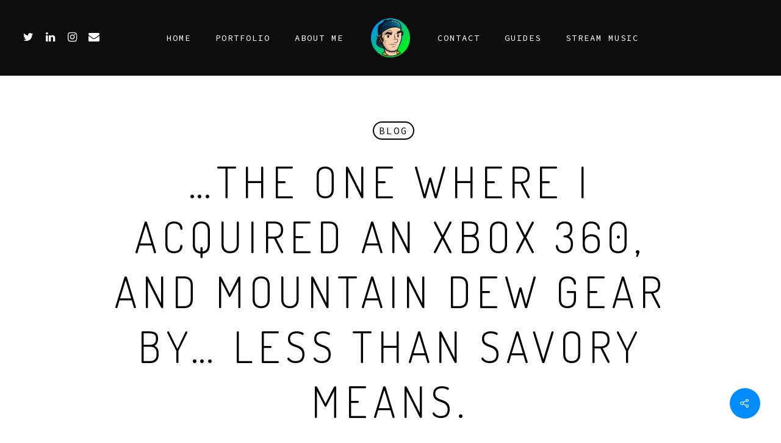

--- FILE ---
content_type: text/html; charset=UTF-8
request_url: https://chrisdarbro.com/xbox360story/
body_size: 79848
content:
<!DOCTYPE html>

<html lang="en-US" class="no-js">
<head>
	
	<meta charset="UTF-8">
	
	<meta name="viewport" content="width=device-width, initial-scale=1, maximum-scale=1, user-scalable=0" /><title>&#8230;the one where I acquired an Xbox 360, and mountain dew gear by&#8230; less than savory means. &#8211; Chris Darbro &#8211; Live Broadcast Consultant</title>
<meta name='robots' content='max-image-preview:large' />
<link rel='dns-prefetch' href='//chrisdarbro.com' />
<link rel='dns-prefetch' href='//fonts.googleapis.com' />
<link rel="alternate" type="application/rss+xml" title="Chris Darbro - Live Broadcast Consultant &raquo; Feed" href="https://chrisdarbro.com/feed/" />
<link rel="alternate" type="application/rss+xml" title="Chris Darbro - Live Broadcast Consultant &raquo; Comments Feed" href="https://chrisdarbro.com/comments/feed/" />
<link rel="alternate" title="oEmbed (JSON)" type="application/json+oembed" href="https://chrisdarbro.com/wp-json/oembed/1.0/embed?url=https%3A%2F%2Fchrisdarbro.com%2Fxbox360story%2F" />
<link rel="alternate" title="oEmbed (XML)" type="text/xml+oembed" href="https://chrisdarbro.com/wp-json/oembed/1.0/embed?url=https%3A%2F%2Fchrisdarbro.com%2Fxbox360story%2F&#038;format=xml" />
		<!-- This site uses the Google Analytics by MonsterInsights plugin v9.11.1 - Using Analytics tracking - https://www.monsterinsights.com/ -->
							<script src="//www.googletagmanager.com/gtag/js?id=G-C0P991W1DM"  data-cfasync="false" data-wpfc-render="false" type="text/javascript" async></script>
			<script data-cfasync="false" data-wpfc-render="false" type="text/javascript">
				var mi_version = '9.11.1';
				var mi_track_user = true;
				var mi_no_track_reason = '';
								var MonsterInsightsDefaultLocations = {"page_location":"https:\/\/chrisdarbro.com\/xbox360story\/"};
								if ( typeof MonsterInsightsPrivacyGuardFilter === 'function' ) {
					var MonsterInsightsLocations = (typeof MonsterInsightsExcludeQuery === 'object') ? MonsterInsightsPrivacyGuardFilter( MonsterInsightsExcludeQuery ) : MonsterInsightsPrivacyGuardFilter( MonsterInsightsDefaultLocations );
				} else {
					var MonsterInsightsLocations = (typeof MonsterInsightsExcludeQuery === 'object') ? MonsterInsightsExcludeQuery : MonsterInsightsDefaultLocations;
				}

								var disableStrs = [
										'ga-disable-G-C0P991W1DM',
									];

				/* Function to detect opted out users */
				function __gtagTrackerIsOptedOut() {
					for (var index = 0; index < disableStrs.length; index++) {
						if (document.cookie.indexOf(disableStrs[index] + '=true') > -1) {
							return true;
						}
					}

					return false;
				}

				/* Disable tracking if the opt-out cookie exists. */
				if (__gtagTrackerIsOptedOut()) {
					for (var index = 0; index < disableStrs.length; index++) {
						window[disableStrs[index]] = true;
					}
				}

				/* Opt-out function */
				function __gtagTrackerOptout() {
					for (var index = 0; index < disableStrs.length; index++) {
						document.cookie = disableStrs[index] + '=true; expires=Thu, 31 Dec 2099 23:59:59 UTC; path=/';
						window[disableStrs[index]] = true;
					}
				}

				if ('undefined' === typeof gaOptout) {
					function gaOptout() {
						__gtagTrackerOptout();
					}
				}
								window.dataLayer = window.dataLayer || [];

				window.MonsterInsightsDualTracker = {
					helpers: {},
					trackers: {},
				};
				if (mi_track_user) {
					function __gtagDataLayer() {
						dataLayer.push(arguments);
					}

					function __gtagTracker(type, name, parameters) {
						if (!parameters) {
							parameters = {};
						}

						if (parameters.send_to) {
							__gtagDataLayer.apply(null, arguments);
							return;
						}

						if (type === 'event') {
														parameters.send_to = monsterinsights_frontend.v4_id;
							var hookName = name;
							if (typeof parameters['event_category'] !== 'undefined') {
								hookName = parameters['event_category'] + ':' + name;
							}

							if (typeof MonsterInsightsDualTracker.trackers[hookName] !== 'undefined') {
								MonsterInsightsDualTracker.trackers[hookName](parameters);
							} else {
								__gtagDataLayer('event', name, parameters);
							}
							
						} else {
							__gtagDataLayer.apply(null, arguments);
						}
					}

					__gtagTracker('js', new Date());
					__gtagTracker('set', {
						'developer_id.dZGIzZG': true,
											});
					if ( MonsterInsightsLocations.page_location ) {
						__gtagTracker('set', MonsterInsightsLocations);
					}
										__gtagTracker('config', 'G-C0P991W1DM', {"forceSSL":"true","link_attribution":"true"} );
										window.gtag = __gtagTracker;										(function () {
						/* https://developers.google.com/analytics/devguides/collection/analyticsjs/ */
						/* ga and __gaTracker compatibility shim. */
						var noopfn = function () {
							return null;
						};
						var newtracker = function () {
							return new Tracker();
						};
						var Tracker = function () {
							return null;
						};
						var p = Tracker.prototype;
						p.get = noopfn;
						p.set = noopfn;
						p.send = function () {
							var args = Array.prototype.slice.call(arguments);
							args.unshift('send');
							__gaTracker.apply(null, args);
						};
						var __gaTracker = function () {
							var len = arguments.length;
							if (len === 0) {
								return;
							}
							var f = arguments[len - 1];
							if (typeof f !== 'object' || f === null || typeof f.hitCallback !== 'function') {
								if ('send' === arguments[0]) {
									var hitConverted, hitObject = false, action;
									if ('event' === arguments[1]) {
										if ('undefined' !== typeof arguments[3]) {
											hitObject = {
												'eventAction': arguments[3],
												'eventCategory': arguments[2],
												'eventLabel': arguments[4],
												'value': arguments[5] ? arguments[5] : 1,
											}
										}
									}
									if ('pageview' === arguments[1]) {
										if ('undefined' !== typeof arguments[2]) {
											hitObject = {
												'eventAction': 'page_view',
												'page_path': arguments[2],
											}
										}
									}
									if (typeof arguments[2] === 'object') {
										hitObject = arguments[2];
									}
									if (typeof arguments[5] === 'object') {
										Object.assign(hitObject, arguments[5]);
									}
									if ('undefined' !== typeof arguments[1].hitType) {
										hitObject = arguments[1];
										if ('pageview' === hitObject.hitType) {
											hitObject.eventAction = 'page_view';
										}
									}
									if (hitObject) {
										action = 'timing' === arguments[1].hitType ? 'timing_complete' : hitObject.eventAction;
										hitConverted = mapArgs(hitObject);
										__gtagTracker('event', action, hitConverted);
									}
								}
								return;
							}

							function mapArgs(args) {
								var arg, hit = {};
								var gaMap = {
									'eventCategory': 'event_category',
									'eventAction': 'event_action',
									'eventLabel': 'event_label',
									'eventValue': 'event_value',
									'nonInteraction': 'non_interaction',
									'timingCategory': 'event_category',
									'timingVar': 'name',
									'timingValue': 'value',
									'timingLabel': 'event_label',
									'page': 'page_path',
									'location': 'page_location',
									'title': 'page_title',
									'referrer' : 'page_referrer',
								};
								for (arg in args) {
																		if (!(!args.hasOwnProperty(arg) || !gaMap.hasOwnProperty(arg))) {
										hit[gaMap[arg]] = args[arg];
									} else {
										hit[arg] = args[arg];
									}
								}
								return hit;
							}

							try {
								f.hitCallback();
							} catch (ex) {
							}
						};
						__gaTracker.create = newtracker;
						__gaTracker.getByName = newtracker;
						__gaTracker.getAll = function () {
							return [];
						};
						__gaTracker.remove = noopfn;
						__gaTracker.loaded = true;
						window['__gaTracker'] = __gaTracker;
					})();
									} else {
										console.log("");
					(function () {
						function __gtagTracker() {
							return null;
						}

						window['__gtagTracker'] = __gtagTracker;
						window['gtag'] = __gtagTracker;
					})();
									}
			</script>
							<!-- / Google Analytics by MonsterInsights -->
		<style id='wp-img-auto-sizes-contain-inline-css' type='text/css'>
img:is([sizes=auto i],[sizes^="auto," i]){contain-intrinsic-size:3000px 1500px}
/*# sourceURL=wp-img-auto-sizes-contain-inline-css */
</style>
<style id='scroll-styler-inline-css' type='text/css'>
::-webkit-scrollbar{width:15px; background-color:#000000;}::-webkit-scrollbar-track{background-color:#000000;}::-webkit-scrollbar-thumb{background-color:rgba(0, 139, 255, 0.9);border-radius:15px; border: rgba(0, 139, 255, 0.9);border:3px solid #000000;}::-webkit-scrollbar-thumb:hover{background-color:rgba(0, 139, 255, 0.9);}::-webkit-scrollbar-thumb:active{background-color:rgba(0, 255, 64, 1);}
/*# sourceURL=scroll-styler-inline-css */
</style>
<style id='wp-emoji-styles-inline-css' type='text/css'>

	img.wp-smiley, img.emoji {
		display: inline !important;
		border: none !important;
		box-shadow: none !important;
		height: 1em !important;
		width: 1em !important;
		margin: 0 0.07em !important;
		vertical-align: -0.1em !important;
		background: none !important;
		padding: 0 !important;
	}
/*# sourceURL=wp-emoji-styles-inline-css */
</style>
<style id='wp-block-library-inline-css' type='text/css'>
:root{--wp-block-synced-color:#7a00df;--wp-block-synced-color--rgb:122,0,223;--wp-bound-block-color:var(--wp-block-synced-color);--wp-editor-canvas-background:#ddd;--wp-admin-theme-color:#007cba;--wp-admin-theme-color--rgb:0,124,186;--wp-admin-theme-color-darker-10:#006ba1;--wp-admin-theme-color-darker-10--rgb:0,107,160.5;--wp-admin-theme-color-darker-20:#005a87;--wp-admin-theme-color-darker-20--rgb:0,90,135;--wp-admin-border-width-focus:2px}@media (min-resolution:192dpi){:root{--wp-admin-border-width-focus:1.5px}}.wp-element-button{cursor:pointer}:root .has-very-light-gray-background-color{background-color:#eee}:root .has-very-dark-gray-background-color{background-color:#313131}:root .has-very-light-gray-color{color:#eee}:root .has-very-dark-gray-color{color:#313131}:root .has-vivid-green-cyan-to-vivid-cyan-blue-gradient-background{background:linear-gradient(135deg,#00d084,#0693e3)}:root .has-purple-crush-gradient-background{background:linear-gradient(135deg,#34e2e4,#4721fb 50%,#ab1dfe)}:root .has-hazy-dawn-gradient-background{background:linear-gradient(135deg,#faaca8,#dad0ec)}:root .has-subdued-olive-gradient-background{background:linear-gradient(135deg,#fafae1,#67a671)}:root .has-atomic-cream-gradient-background{background:linear-gradient(135deg,#fdd79a,#004a59)}:root .has-nightshade-gradient-background{background:linear-gradient(135deg,#330968,#31cdcf)}:root .has-midnight-gradient-background{background:linear-gradient(135deg,#020381,#2874fc)}:root{--wp--preset--font-size--normal:16px;--wp--preset--font-size--huge:42px}.has-regular-font-size{font-size:1em}.has-larger-font-size{font-size:2.625em}.has-normal-font-size{font-size:var(--wp--preset--font-size--normal)}.has-huge-font-size{font-size:var(--wp--preset--font-size--huge)}.has-text-align-center{text-align:center}.has-text-align-left{text-align:left}.has-text-align-right{text-align:right}.has-fit-text{white-space:nowrap!important}#end-resizable-editor-section{display:none}.aligncenter{clear:both}.items-justified-left{justify-content:flex-start}.items-justified-center{justify-content:center}.items-justified-right{justify-content:flex-end}.items-justified-space-between{justify-content:space-between}.screen-reader-text{border:0;clip-path:inset(50%);height:1px;margin:-1px;overflow:hidden;padding:0;position:absolute;width:1px;word-wrap:normal!important}.screen-reader-text:focus{background-color:#ddd;clip-path:none;color:#444;display:block;font-size:1em;height:auto;left:5px;line-height:normal;padding:15px 23px 14px;text-decoration:none;top:5px;width:auto;z-index:100000}html :where(.has-border-color){border-style:solid}html :where([style*=border-top-color]){border-top-style:solid}html :where([style*=border-right-color]){border-right-style:solid}html :where([style*=border-bottom-color]){border-bottom-style:solid}html :where([style*=border-left-color]){border-left-style:solid}html :where([style*=border-width]){border-style:solid}html :where([style*=border-top-width]){border-top-style:solid}html :where([style*=border-right-width]){border-right-style:solid}html :where([style*=border-bottom-width]){border-bottom-style:solid}html :where([style*=border-left-width]){border-left-style:solid}html :where(img[class*=wp-image-]){height:auto;max-width:100%}:where(figure){margin:0 0 1em}html :where(.is-position-sticky){--wp-admin--admin-bar--position-offset:var(--wp-admin--admin-bar--height,0px)}@media screen and (max-width:600px){html :where(.is-position-sticky){--wp-admin--admin-bar--position-offset:0px}}

/*# sourceURL=wp-block-library-inline-css */
</style><style id='wp-block-image-inline-css' type='text/css'>
.wp-block-image>a,.wp-block-image>figure>a{display:inline-block}.wp-block-image img{box-sizing:border-box;height:auto;max-width:100%;vertical-align:bottom}@media not (prefers-reduced-motion){.wp-block-image img.hide{visibility:hidden}.wp-block-image img.show{animation:show-content-image .4s}}.wp-block-image[style*=border-radius] img,.wp-block-image[style*=border-radius]>a{border-radius:inherit}.wp-block-image.has-custom-border img{box-sizing:border-box}.wp-block-image.aligncenter{text-align:center}.wp-block-image.alignfull>a,.wp-block-image.alignwide>a{width:100%}.wp-block-image.alignfull img,.wp-block-image.alignwide img{height:auto;width:100%}.wp-block-image .aligncenter,.wp-block-image .alignleft,.wp-block-image .alignright,.wp-block-image.aligncenter,.wp-block-image.alignleft,.wp-block-image.alignright{display:table}.wp-block-image .aligncenter>figcaption,.wp-block-image .alignleft>figcaption,.wp-block-image .alignright>figcaption,.wp-block-image.aligncenter>figcaption,.wp-block-image.alignleft>figcaption,.wp-block-image.alignright>figcaption{caption-side:bottom;display:table-caption}.wp-block-image .alignleft{float:left;margin:.5em 1em .5em 0}.wp-block-image .alignright{float:right;margin:.5em 0 .5em 1em}.wp-block-image .aligncenter{margin-left:auto;margin-right:auto}.wp-block-image :where(figcaption){margin-bottom:1em;margin-top:.5em}.wp-block-image.is-style-circle-mask img{border-radius:9999px}@supports ((-webkit-mask-image:none) or (mask-image:none)) or (-webkit-mask-image:none){.wp-block-image.is-style-circle-mask img{border-radius:0;-webkit-mask-image:url('data:image/svg+xml;utf8,<svg viewBox="0 0 100 100" xmlns="http://www.w3.org/2000/svg"><circle cx="50" cy="50" r="50"/></svg>');mask-image:url('data:image/svg+xml;utf8,<svg viewBox="0 0 100 100" xmlns="http://www.w3.org/2000/svg"><circle cx="50" cy="50" r="50"/></svg>');mask-mode:alpha;-webkit-mask-position:center;mask-position:center;-webkit-mask-repeat:no-repeat;mask-repeat:no-repeat;-webkit-mask-size:contain;mask-size:contain}}:root :where(.wp-block-image.is-style-rounded img,.wp-block-image .is-style-rounded img){border-radius:9999px}.wp-block-image figure{margin:0}.wp-lightbox-container{display:flex;flex-direction:column;position:relative}.wp-lightbox-container img{cursor:zoom-in}.wp-lightbox-container img:hover+button{opacity:1}.wp-lightbox-container button{align-items:center;backdrop-filter:blur(16px) saturate(180%);background-color:#5a5a5a40;border:none;border-radius:4px;cursor:zoom-in;display:flex;height:20px;justify-content:center;opacity:0;padding:0;position:absolute;right:16px;text-align:center;top:16px;width:20px;z-index:100}@media not (prefers-reduced-motion){.wp-lightbox-container button{transition:opacity .2s ease}}.wp-lightbox-container button:focus-visible{outline:3px auto #5a5a5a40;outline:3px auto -webkit-focus-ring-color;outline-offset:3px}.wp-lightbox-container button:hover{cursor:pointer;opacity:1}.wp-lightbox-container button:focus{opacity:1}.wp-lightbox-container button:focus,.wp-lightbox-container button:hover,.wp-lightbox-container button:not(:hover):not(:active):not(.has-background){background-color:#5a5a5a40;border:none}.wp-lightbox-overlay{box-sizing:border-box;cursor:zoom-out;height:100vh;left:0;overflow:hidden;position:fixed;top:0;visibility:hidden;width:100%;z-index:100000}.wp-lightbox-overlay .close-button{align-items:center;cursor:pointer;display:flex;justify-content:center;min-height:40px;min-width:40px;padding:0;position:absolute;right:calc(env(safe-area-inset-right) + 16px);top:calc(env(safe-area-inset-top) + 16px);z-index:5000000}.wp-lightbox-overlay .close-button:focus,.wp-lightbox-overlay .close-button:hover,.wp-lightbox-overlay .close-button:not(:hover):not(:active):not(.has-background){background:none;border:none}.wp-lightbox-overlay .lightbox-image-container{height:var(--wp--lightbox-container-height);left:50%;overflow:hidden;position:absolute;top:50%;transform:translate(-50%,-50%);transform-origin:top left;width:var(--wp--lightbox-container-width);z-index:9999999999}.wp-lightbox-overlay .wp-block-image{align-items:center;box-sizing:border-box;display:flex;height:100%;justify-content:center;margin:0;position:relative;transform-origin:0 0;width:100%;z-index:3000000}.wp-lightbox-overlay .wp-block-image img{height:var(--wp--lightbox-image-height);min-height:var(--wp--lightbox-image-height);min-width:var(--wp--lightbox-image-width);width:var(--wp--lightbox-image-width)}.wp-lightbox-overlay .wp-block-image figcaption{display:none}.wp-lightbox-overlay button{background:none;border:none}.wp-lightbox-overlay .scrim{background-color:#fff;height:100%;opacity:.9;position:absolute;width:100%;z-index:2000000}.wp-lightbox-overlay.active{visibility:visible}@media not (prefers-reduced-motion){.wp-lightbox-overlay.active{animation:turn-on-visibility .25s both}.wp-lightbox-overlay.active img{animation:turn-on-visibility .35s both}.wp-lightbox-overlay.show-closing-animation:not(.active){animation:turn-off-visibility .35s both}.wp-lightbox-overlay.show-closing-animation:not(.active) img{animation:turn-off-visibility .25s both}.wp-lightbox-overlay.zoom.active{animation:none;opacity:1;visibility:visible}.wp-lightbox-overlay.zoom.active .lightbox-image-container{animation:lightbox-zoom-in .4s}.wp-lightbox-overlay.zoom.active .lightbox-image-container img{animation:none}.wp-lightbox-overlay.zoom.active .scrim{animation:turn-on-visibility .4s forwards}.wp-lightbox-overlay.zoom.show-closing-animation:not(.active){animation:none}.wp-lightbox-overlay.zoom.show-closing-animation:not(.active) .lightbox-image-container{animation:lightbox-zoom-out .4s}.wp-lightbox-overlay.zoom.show-closing-animation:not(.active) .lightbox-image-container img{animation:none}.wp-lightbox-overlay.zoom.show-closing-animation:not(.active) .scrim{animation:turn-off-visibility .4s forwards}}@keyframes show-content-image{0%{visibility:hidden}99%{visibility:hidden}to{visibility:visible}}@keyframes turn-on-visibility{0%{opacity:0}to{opacity:1}}@keyframes turn-off-visibility{0%{opacity:1;visibility:visible}99%{opacity:0;visibility:visible}to{opacity:0;visibility:hidden}}@keyframes lightbox-zoom-in{0%{transform:translate(calc((-100vw + var(--wp--lightbox-scrollbar-width))/2 + var(--wp--lightbox-initial-left-position)),calc(-50vh + var(--wp--lightbox-initial-top-position))) scale(var(--wp--lightbox-scale))}to{transform:translate(-50%,-50%) scale(1)}}@keyframes lightbox-zoom-out{0%{transform:translate(-50%,-50%) scale(1);visibility:visible}99%{visibility:visible}to{transform:translate(calc((-100vw + var(--wp--lightbox-scrollbar-width))/2 + var(--wp--lightbox-initial-left-position)),calc(-50vh + var(--wp--lightbox-initial-top-position))) scale(var(--wp--lightbox-scale));visibility:hidden}}
/*# sourceURL=https://chrisdarbro.com/wp-includes/blocks/image/style.min.css */
</style>
<style id='wp-block-paragraph-inline-css' type='text/css'>
.is-small-text{font-size:.875em}.is-regular-text{font-size:1em}.is-large-text{font-size:2.25em}.is-larger-text{font-size:3em}.has-drop-cap:not(:focus):first-letter{float:left;font-size:8.4em;font-style:normal;font-weight:100;line-height:.68;margin:.05em .1em 0 0;text-transform:uppercase}body.rtl .has-drop-cap:not(:focus):first-letter{float:none;margin-left:.1em}p.has-drop-cap.has-background{overflow:hidden}:root :where(p.has-background){padding:1.25em 2.375em}:where(p.has-text-color:not(.has-link-color)) a{color:inherit}p.has-text-align-left[style*="writing-mode:vertical-lr"],p.has-text-align-right[style*="writing-mode:vertical-rl"]{rotate:180deg}
/*# sourceURL=https://chrisdarbro.com/wp-includes/blocks/paragraph/style.min.css */
</style>
<style id='wp-block-separator-inline-css' type='text/css'>
@charset "UTF-8";.wp-block-separator{border:none;border-top:2px solid}:root :where(.wp-block-separator.is-style-dots){height:auto;line-height:1;text-align:center}:root :where(.wp-block-separator.is-style-dots):before{color:currentColor;content:"···";font-family:serif;font-size:1.5em;letter-spacing:2em;padding-left:2em}.wp-block-separator.is-style-dots{background:none!important;border:none!important}
/*# sourceURL=https://chrisdarbro.com/wp-includes/blocks/separator/style.min.css */
</style>
<style id='global-styles-inline-css' type='text/css'>
:root{--wp--preset--aspect-ratio--square: 1;--wp--preset--aspect-ratio--4-3: 4/3;--wp--preset--aspect-ratio--3-4: 3/4;--wp--preset--aspect-ratio--3-2: 3/2;--wp--preset--aspect-ratio--2-3: 2/3;--wp--preset--aspect-ratio--16-9: 16/9;--wp--preset--aspect-ratio--9-16: 9/16;--wp--preset--color--black: #000000;--wp--preset--color--cyan-bluish-gray: #abb8c3;--wp--preset--color--white: #ffffff;--wp--preset--color--pale-pink: #f78da7;--wp--preset--color--vivid-red: #cf2e2e;--wp--preset--color--luminous-vivid-orange: #ff6900;--wp--preset--color--luminous-vivid-amber: #fcb900;--wp--preset--color--light-green-cyan: #7bdcb5;--wp--preset--color--vivid-green-cyan: #00d084;--wp--preset--color--pale-cyan-blue: #8ed1fc;--wp--preset--color--vivid-cyan-blue: #0693e3;--wp--preset--color--vivid-purple: #9b51e0;--wp--preset--gradient--vivid-cyan-blue-to-vivid-purple: linear-gradient(135deg,rgb(6,147,227) 0%,rgb(155,81,224) 100%);--wp--preset--gradient--light-green-cyan-to-vivid-green-cyan: linear-gradient(135deg,rgb(122,220,180) 0%,rgb(0,208,130) 100%);--wp--preset--gradient--luminous-vivid-amber-to-luminous-vivid-orange: linear-gradient(135deg,rgb(252,185,0) 0%,rgb(255,105,0) 100%);--wp--preset--gradient--luminous-vivid-orange-to-vivid-red: linear-gradient(135deg,rgb(255,105,0) 0%,rgb(207,46,46) 100%);--wp--preset--gradient--very-light-gray-to-cyan-bluish-gray: linear-gradient(135deg,rgb(238,238,238) 0%,rgb(169,184,195) 100%);--wp--preset--gradient--cool-to-warm-spectrum: linear-gradient(135deg,rgb(74,234,220) 0%,rgb(151,120,209) 20%,rgb(207,42,186) 40%,rgb(238,44,130) 60%,rgb(251,105,98) 80%,rgb(254,248,76) 100%);--wp--preset--gradient--blush-light-purple: linear-gradient(135deg,rgb(255,206,236) 0%,rgb(152,150,240) 100%);--wp--preset--gradient--blush-bordeaux: linear-gradient(135deg,rgb(254,205,165) 0%,rgb(254,45,45) 50%,rgb(107,0,62) 100%);--wp--preset--gradient--luminous-dusk: linear-gradient(135deg,rgb(255,203,112) 0%,rgb(199,81,192) 50%,rgb(65,88,208) 100%);--wp--preset--gradient--pale-ocean: linear-gradient(135deg,rgb(255,245,203) 0%,rgb(182,227,212) 50%,rgb(51,167,181) 100%);--wp--preset--gradient--electric-grass: linear-gradient(135deg,rgb(202,248,128) 0%,rgb(113,206,126) 100%);--wp--preset--gradient--midnight: linear-gradient(135deg,rgb(2,3,129) 0%,rgb(40,116,252) 100%);--wp--preset--font-size--small: 13px;--wp--preset--font-size--medium: 20px;--wp--preset--font-size--large: 36px;--wp--preset--font-size--x-large: 42px;--wp--preset--spacing--20: 0.44rem;--wp--preset--spacing--30: 0.67rem;--wp--preset--spacing--40: 1rem;--wp--preset--spacing--50: 1.5rem;--wp--preset--spacing--60: 2.25rem;--wp--preset--spacing--70: 3.38rem;--wp--preset--spacing--80: 5.06rem;--wp--preset--shadow--natural: 6px 6px 9px rgba(0, 0, 0, 0.2);--wp--preset--shadow--deep: 12px 12px 50px rgba(0, 0, 0, 0.4);--wp--preset--shadow--sharp: 6px 6px 0px rgba(0, 0, 0, 0.2);--wp--preset--shadow--outlined: 6px 6px 0px -3px rgb(255, 255, 255), 6px 6px rgb(0, 0, 0);--wp--preset--shadow--crisp: 6px 6px 0px rgb(0, 0, 0);}:where(.is-layout-flex){gap: 0.5em;}:where(.is-layout-grid){gap: 0.5em;}body .is-layout-flex{display: flex;}.is-layout-flex{flex-wrap: wrap;align-items: center;}.is-layout-flex > :is(*, div){margin: 0;}body .is-layout-grid{display: grid;}.is-layout-grid > :is(*, div){margin: 0;}:where(.wp-block-columns.is-layout-flex){gap: 2em;}:where(.wp-block-columns.is-layout-grid){gap: 2em;}:where(.wp-block-post-template.is-layout-flex){gap: 1.25em;}:where(.wp-block-post-template.is-layout-grid){gap: 1.25em;}.has-black-color{color: var(--wp--preset--color--black) !important;}.has-cyan-bluish-gray-color{color: var(--wp--preset--color--cyan-bluish-gray) !important;}.has-white-color{color: var(--wp--preset--color--white) !important;}.has-pale-pink-color{color: var(--wp--preset--color--pale-pink) !important;}.has-vivid-red-color{color: var(--wp--preset--color--vivid-red) !important;}.has-luminous-vivid-orange-color{color: var(--wp--preset--color--luminous-vivid-orange) !important;}.has-luminous-vivid-amber-color{color: var(--wp--preset--color--luminous-vivid-amber) !important;}.has-light-green-cyan-color{color: var(--wp--preset--color--light-green-cyan) !important;}.has-vivid-green-cyan-color{color: var(--wp--preset--color--vivid-green-cyan) !important;}.has-pale-cyan-blue-color{color: var(--wp--preset--color--pale-cyan-blue) !important;}.has-vivid-cyan-blue-color{color: var(--wp--preset--color--vivid-cyan-blue) !important;}.has-vivid-purple-color{color: var(--wp--preset--color--vivid-purple) !important;}.has-black-background-color{background-color: var(--wp--preset--color--black) !important;}.has-cyan-bluish-gray-background-color{background-color: var(--wp--preset--color--cyan-bluish-gray) !important;}.has-white-background-color{background-color: var(--wp--preset--color--white) !important;}.has-pale-pink-background-color{background-color: var(--wp--preset--color--pale-pink) !important;}.has-vivid-red-background-color{background-color: var(--wp--preset--color--vivid-red) !important;}.has-luminous-vivid-orange-background-color{background-color: var(--wp--preset--color--luminous-vivid-orange) !important;}.has-luminous-vivid-amber-background-color{background-color: var(--wp--preset--color--luminous-vivid-amber) !important;}.has-light-green-cyan-background-color{background-color: var(--wp--preset--color--light-green-cyan) !important;}.has-vivid-green-cyan-background-color{background-color: var(--wp--preset--color--vivid-green-cyan) !important;}.has-pale-cyan-blue-background-color{background-color: var(--wp--preset--color--pale-cyan-blue) !important;}.has-vivid-cyan-blue-background-color{background-color: var(--wp--preset--color--vivid-cyan-blue) !important;}.has-vivid-purple-background-color{background-color: var(--wp--preset--color--vivid-purple) !important;}.has-black-border-color{border-color: var(--wp--preset--color--black) !important;}.has-cyan-bluish-gray-border-color{border-color: var(--wp--preset--color--cyan-bluish-gray) !important;}.has-white-border-color{border-color: var(--wp--preset--color--white) !important;}.has-pale-pink-border-color{border-color: var(--wp--preset--color--pale-pink) !important;}.has-vivid-red-border-color{border-color: var(--wp--preset--color--vivid-red) !important;}.has-luminous-vivid-orange-border-color{border-color: var(--wp--preset--color--luminous-vivid-orange) !important;}.has-luminous-vivid-amber-border-color{border-color: var(--wp--preset--color--luminous-vivid-amber) !important;}.has-light-green-cyan-border-color{border-color: var(--wp--preset--color--light-green-cyan) !important;}.has-vivid-green-cyan-border-color{border-color: var(--wp--preset--color--vivid-green-cyan) !important;}.has-pale-cyan-blue-border-color{border-color: var(--wp--preset--color--pale-cyan-blue) !important;}.has-vivid-cyan-blue-border-color{border-color: var(--wp--preset--color--vivid-cyan-blue) !important;}.has-vivid-purple-border-color{border-color: var(--wp--preset--color--vivid-purple) !important;}.has-vivid-cyan-blue-to-vivid-purple-gradient-background{background: var(--wp--preset--gradient--vivid-cyan-blue-to-vivid-purple) !important;}.has-light-green-cyan-to-vivid-green-cyan-gradient-background{background: var(--wp--preset--gradient--light-green-cyan-to-vivid-green-cyan) !important;}.has-luminous-vivid-amber-to-luminous-vivid-orange-gradient-background{background: var(--wp--preset--gradient--luminous-vivid-amber-to-luminous-vivid-orange) !important;}.has-luminous-vivid-orange-to-vivid-red-gradient-background{background: var(--wp--preset--gradient--luminous-vivid-orange-to-vivid-red) !important;}.has-very-light-gray-to-cyan-bluish-gray-gradient-background{background: var(--wp--preset--gradient--very-light-gray-to-cyan-bluish-gray) !important;}.has-cool-to-warm-spectrum-gradient-background{background: var(--wp--preset--gradient--cool-to-warm-spectrum) !important;}.has-blush-light-purple-gradient-background{background: var(--wp--preset--gradient--blush-light-purple) !important;}.has-blush-bordeaux-gradient-background{background: var(--wp--preset--gradient--blush-bordeaux) !important;}.has-luminous-dusk-gradient-background{background: var(--wp--preset--gradient--luminous-dusk) !important;}.has-pale-ocean-gradient-background{background: var(--wp--preset--gradient--pale-ocean) !important;}.has-electric-grass-gradient-background{background: var(--wp--preset--gradient--electric-grass) !important;}.has-midnight-gradient-background{background: var(--wp--preset--gradient--midnight) !important;}.has-small-font-size{font-size: var(--wp--preset--font-size--small) !important;}.has-medium-font-size{font-size: var(--wp--preset--font-size--medium) !important;}.has-large-font-size{font-size: var(--wp--preset--font-size--large) !important;}.has-x-large-font-size{font-size: var(--wp--preset--font-size--x-large) !important;}
/*# sourceURL=global-styles-inline-css */
</style>

<style id='classic-theme-styles-inline-css' type='text/css'>
/*! This file is auto-generated */
.wp-block-button__link{color:#fff;background-color:#32373c;border-radius:9999px;box-shadow:none;text-decoration:none;padding:calc(.667em + 2px) calc(1.333em + 2px);font-size:1.125em}.wp-block-file__button{background:#32373c;color:#fff;text-decoration:none}
/*# sourceURL=/wp-includes/css/classic-themes.min.css */
</style>
<link rel='stylesheet' id='contact-form-7-css' href='https://chrisdarbro.com/wp-content/plugins/contact-form-7/includes/css/styles.css?ver=6.1.4' type='text/css' media='all' />
<link rel='stylesheet' id='salient-social-css' href='https://chrisdarbro.com/wp-content/plugins/salient-social/css/style.css?ver=1.1' type='text/css' media='all' />
<style id='salient-social-inline-css' type='text/css'>

  .sharing-default-minimal .nectar-love.loved,
  body .nectar-social[data-color-override="override"].fixed > a:before, 
  body .nectar-social[data-color-override="override"].fixed .nectar-social-inner a,
  .sharing-default-minimal .nectar-social[data-color-override="override"] .nectar-social-inner a:hover {
    background-color: #008bff;
  }
  .nectar-social.hover .nectar-love.loved,
  .nectar-social.hover > .nectar-love-button a:hover,
  .nectar-social[data-color-override="override"].hover > div a:hover,
  #single-below-header .nectar-social[data-color-override="override"].hover > div a:hover,
  .nectar-social[data-color-override="override"].hover .share-btn:hover,
  .sharing-default-minimal .nectar-social[data-color-override="override"] .nectar-social-inner a {
    border-color: #008bff;
  }
  #single-below-header .nectar-social.hover .nectar-love.loved i,
  #single-below-header .nectar-social.hover[data-color-override="override"] a:hover,
  #single-below-header .nectar-social.hover[data-color-override="override"] a:hover i,
  #single-below-header .nectar-social.hover .nectar-love-button a:hover i,
  .nectar-love:hover i,
  .hover .nectar-love:hover .total_loves,
  .nectar-love.loved i,
  .nectar-social.hover .nectar-love.loved .total_loves,
  .nectar-social.hover .share-btn:hover, 
  .nectar-social[data-color-override="override"].hover .nectar-social-inner a:hover,
  .nectar-social[data-color-override="override"].hover > div:hover span,
  .sharing-default-minimal .nectar-social[data-color-override="override"] .nectar-social-inner a:not(:hover) i,
  .sharing-default-minimal .nectar-social[data-color-override="override"] .nectar-social-inner a:not(:hover) {
    color: #008bff;
  }
/*# sourceURL=salient-social-inline-css */
</style>
<link rel='stylesheet' id='bodhi-svgs-attachment-css' href='https://chrisdarbro.com/wp-content/plugins/svg-support/css/svgs-attachment.css' type='text/css' media='all' />
<link rel='stylesheet' id='font-awesome-css' href='https://chrisdarbro.com/wp-content/themes/salient/css/font-awesome.min.css?ver=4.6.4' type='text/css' media='all' />
<link rel='stylesheet' id='salient-grid-system-css' href='https://chrisdarbro.com/wp-content/themes/salient/css/grid-system.css?ver=12.1.1' type='text/css' media='all' />
<link rel='stylesheet' id='main-styles-css' href='https://chrisdarbro.com/wp-content/themes/salient/css/style.css?ver=12.1.1' type='text/css' media='all' />
<style id='main-styles-inline-css' type='text/css'>
html:not(.page-trans-loaded) { background-color: #ffffff; }
/*# sourceURL=main-styles-inline-css */
</style>
<link rel='stylesheet' id='nectar-single-styles-css' href='https://chrisdarbro.com/wp-content/themes/salient/css/single.css?ver=12.1.1' type='text/css' media='all' />
<link rel='stylesheet' id='magnific-css' href='https://chrisdarbro.com/wp-content/themes/salient/css/plugins/magnific.css?ver=8.6.0' type='text/css' media='all' />
<link rel='stylesheet' id='nectar_default_font_open_sans-css' href='https://fonts.googleapis.com/css?family=Open+Sans%3A300%2C400%2C600%2C700&#038;subset=latin%2Clatin-ext' type='text/css' media='all' />
<link rel='stylesheet' id='responsive-css' href='https://chrisdarbro.com/wp-content/themes/salient/css/responsive.css?ver=12.1.1' type='text/css' media='all' />
<link rel='stylesheet' id='skin-ascend-css' href='https://chrisdarbro.com/wp-content/themes/salient/css/ascend.css?ver=12.1.1' type='text/css' media='all' />
<link rel='stylesheet' id='dynamic-css-css' href='https://chrisdarbro.com/wp-content/themes/salient/css/salient-dynamic-styles.css?ver=9713' type='text/css' media='all' />
<style id='dynamic-css-inline-css' type='text/css'>
#page-header-bg h1,#page-header-bg .subheader,.nectar-box-roll .overlaid-content h1,.nectar-box-roll .overlaid-content .subheader,#page-header-bg #portfolio-nav a i,body .section-title #portfolio-nav a:hover i,.page-header-no-bg h1,.page-header-no-bg span,#page-header-bg #portfolio-nav a i,#page-header-bg span,#page-header-bg #single-below-header a:hover,#page-header-bg #single-below-header a:focus,#page-header-bg.fullscreen-header .author-section a{color:#ffffff!important;}body #page-header-bg .pinterest-share i,body #page-header-bg .facebook-share i,body #page-header-bg .linkedin-share i,body #page-header-bg .twitter-share i,body #page-header-bg .google-plus-share i,body #page-header-bg .icon-salient-heart,body #page-header-bg .icon-salient-heart-2{color:#ffffff;}#page-header-bg[data-post-hs="default_minimal"] .inner-wrap > a:not(:hover){color:#ffffff;border-color:rgba(255,255,255,0.4);}.single #page-header-bg #single-below-header > span{border-color:rgba(255,255,255,0.4);}body .section-title #portfolio-nav a:hover i{opacity:0.75;}.single #page-header-bg .blog-title #single-meta .nectar-social.hover > div a,.single #page-header-bg .blog-title #single-meta > div a,.single #page-header-bg .blog-title #single-meta ul .n-shortcode a,#page-header-bg .blog-title #single-meta .nectar-social.hover .share-btn{border-color:rgba(255,255,255,0.4);}.single #page-header-bg .blog-title #single-meta .nectar-social.hover > div a:hover,#page-header-bg .blog-title #single-meta .nectar-social.hover .share-btn:hover,.single #page-header-bg .blog-title #single-meta div > a:hover,.single #page-header-bg .blog-title #single-meta ul .n-shortcode a:hover,.single #page-header-bg .blog-title #single-meta ul li:not(.meta-share-count):hover > a{border-color:rgba(255,255,255,1);}.single #page-header-bg #single-meta div span,.single #page-header-bg #single-meta > div a,.single #page-header-bg #single-meta > div i{color:#ffffff!important;}.single #page-header-bg #single-meta ul .meta-share-count .nectar-social a i{color:rgba(255,255,255,0.7)!important;}.single #page-header-bg #single-meta ul .meta-share-count .nectar-social a:hover i{color:rgba(255,255,255,1)!important;}#header-space{background-color:#ffffff}@media only screen and (min-width:1000px){body #ajax-content-wrap.no-scroll{min-height:calc(100vh - 124px);height:calc(100vh - 124px)!important;}}@media only screen and (min-width:1000px){#page-header-wrap.fullscreen-header,#page-header-wrap.fullscreen-header #page-header-bg,html:not(.nectar-box-roll-loaded) .nectar-box-roll > #page-header-bg.fullscreen-header,.nectar_fullscreen_zoom_recent_projects,#nectar_fullscreen_rows:not(.afterLoaded) > div{height:calc(100vh - 123px);}.wpb_row.vc_row-o-full-height.top-level,.wpb_row.vc_row-o-full-height.top-level > .col.span_12{min-height:calc(100vh - 123px);}html:not(.nectar-box-roll-loaded) .nectar-box-roll > #page-header-bg.fullscreen-header{top:124px;}.nectar-slider-wrap[data-fullscreen="true"]:not(.loaded),.nectar-slider-wrap[data-fullscreen="true"]:not(.loaded) .swiper-container{height:calc(100vh - 122px)!important;}.admin-bar .nectar-slider-wrap[data-fullscreen="true"]:not(.loaded),.admin-bar .nectar-slider-wrap[data-fullscreen="true"]:not(.loaded) .swiper-container{height:calc(100vh - 122px - 32px)!important;}}#nectar_fullscreen_rows{background-color:;}
/*# sourceURL=dynamic-css-inline-css */
</style>
<link rel='stylesheet' id='redux-google-fonts-salient_redux-css' href='https://fonts.googleapis.com/css?family=Source+Code+Pro%3A400%7CRoboto%3A500%2C400%2C700%7CDosis%3A300%2C700&#038;subset=latin&#038;ver=1735875150' type='text/css' media='all' />
<script type="text/javascript" src="https://chrisdarbro.com/wp-content/plugins/svg-support/vendor/DOMPurify/DOMPurify.min.js?ver=2.5.8" id="bodhi-dompurify-library-js"></script>
<script type="text/javascript" src="https://chrisdarbro.com/wp-content/plugins/google-analytics-for-wordpress/assets/js/frontend-gtag.min.js?ver=9.11.1" id="monsterinsights-frontend-script-js" async="async" data-wp-strategy="async"></script>
<script data-cfasync="false" data-wpfc-render="false" type="text/javascript" id='monsterinsights-frontend-script-js-extra'>/* <![CDATA[ */
var monsterinsights_frontend = {"js_events_tracking":"true","download_extensions":"doc,pdf,ppt,zip,xls,docx,pptx,xlsx","inbound_paths":"[{\"path\":\"\\\/go\\\/\",\"label\":\"affiliate\"},{\"path\":\"\\\/recommend\\\/\",\"label\":\"affiliate\"}]","home_url":"https:\/\/chrisdarbro.com","hash_tracking":"false","v4_id":"G-C0P991W1DM"};/* ]]> */
</script>
<script type="text/javascript" src="https://chrisdarbro.com/wp-includes/js/jquery/jquery.min.js?ver=3.7.1" id="jquery-core-js"></script>
<script type="text/javascript" src="https://chrisdarbro.com/wp-includes/js/jquery/jquery-migrate.min.js?ver=3.4.1" id="jquery-migrate-js"></script>
<script type="text/javascript" id="bodhi_svg_inline-js-extra">
/* <![CDATA[ */
var svgSettings = {"skipNested":""};
//# sourceURL=bodhi_svg_inline-js-extra
/* ]]> */
</script>
<script type="text/javascript" src="https://chrisdarbro.com/wp-content/plugins/svg-support/js/min/svgs-inline-min.js" id="bodhi_svg_inline-js"></script>
<script type="text/javascript" id="bodhi_svg_inline-js-after">
/* <![CDATA[ */
cssTarget={"Bodhi":"img.style-svg","ForceInlineSVG":"style-svg"};ForceInlineSVGActive="false";frontSanitizationEnabled="on";
//# sourceURL=bodhi_svg_inline-js-after
/* ]]> */
</script>
<link rel="https://api.w.org/" href="https://chrisdarbro.com/wp-json/" /><link rel="alternate" title="JSON" type="application/json" href="https://chrisdarbro.com/wp-json/wp/v2/posts/1046" /><link rel="EditURI" type="application/rsd+xml" title="RSD" href="https://chrisdarbro.com/xmlrpc.php?rsd" />
<meta name="generator" content="WordPress 6.9" />
<link rel="canonical" href="https://chrisdarbro.com/xbox360story/" />
<link rel='shortlink' href='https://chrisdarbro.com/?p=1046' />
		<script type="text/javascript">
            var _tmip=_tmip || [];
            _tmip.push({"tags": {"author": "Chris / RockNRollGeek"}});
        </script>
	   <script type="text/javascript"> var root = document.getElementsByTagName( "html" )[0]; root.setAttribute( "class", "js" ); </script><meta name="generator" content="Powered by WPBakery Page Builder - drag and drop page builder for WordPress."/>
<link rel="icon" href="https://chrisdarbro.com/wp-content/uploads/2021/01/cropped-site-icon-32x32.png" sizes="32x32" />
<link rel="icon" href="https://chrisdarbro.com/wp-content/uploads/2021/01/cropped-site-icon-192x192.png" sizes="192x192" />
<link rel="apple-touch-icon" href="https://chrisdarbro.com/wp-content/uploads/2021/01/cropped-site-icon-180x180.png" />
<meta name="msapplication-TileImage" content="https://chrisdarbro.com/wp-content/uploads/2021/01/cropped-site-icon-270x270.png" />
		<style type="text/css" id="wp-custom-css">
			.author-section .meta-date i {
    display: none !important;
}		</style>
		<noscript><style> .wpb_animate_when_almost_visible { opacity: 1; }</style></noscript>	
</head>


<body class="wp-singular post-template-default single single-post postid-1046 single-format-standard wp-theme-salient ascend wpb-js-composer js-comp-ver-6.2.0 vc_responsive" data-footer-reveal="1" data-footer-reveal-shadow="none" data-header-format="centered-logo-between-menu" data-body-border="off" data-boxed-style="" data-header-breakpoint="1000" data-dropdown-style="minimal" data-cae="easeOutQuart" data-cad="700" data-megamenu-width="full-width" data-aie="zoom-out" data-ls="magnific" data-apte="horizontal_swipe" data-hhun="0" data-fancy-form-rcs="default" data-form-style="minimal" data-form-submit="regular" data-is="minimal" data-button-style="rounded_shadow" data-user-account-button="false" data-flex-cols="true" data-col-gap="default" data-header-inherit-rc="false" data-header-search="false" data-animated-anchors="true" data-ajax-transitions="true" data-full-width-header="true" data-slide-out-widget-area="true" data-slide-out-widget-area-style="slide-out-from-right" data-user-set-ocm="off" data-loading-animation="none" data-bg-header="false" data-responsive="1" data-ext-responsive="true" data-header-resize="1" data-header-color="custom" data-cart="false" data-remove-m-parallax="" data-remove-m-video-bgs="" data-m-animate="0" data-force-header-trans-color="light" data-smooth-scrolling="0" data-permanent-transparent="false" >
	
	<script type="text/javascript"> if(navigator.userAgent.match(/(Android|iPod|iPhone|iPad|BlackBerry|IEMobile|Opera Mini)/)) { document.body.className += " using-mobile-browser "; } </script><div id="ajax-loading-screen" data-disable-mobile="1" data-disable-fade-on-click="0" data-effect="horizontal_swipe" data-method="standard"><div class="reveal-1"></div><div class="reveal-2"></div></div>	
	<div id="header-space"  data-header-mobile-fixed='1'></div> 
	
		
	<div id="header-outer" data-has-menu="true" data-has-buttons="no" data-header-button_style="default" data-using-pr-menu="false" data-mobile-fixed="1" data-ptnm="false" data-lhe="animated_underline" data-user-set-bg="#000000" data-format="centered-logo-between-menu" data-permanent-transparent="false" data-megamenu-rt="1" data-remove-fixed="0" data-header-resize="1" data-cart="false" data-transparency-option="" data-box-shadow="none" data-shrink-num="6" data-using-secondary="0" data-using-logo="1" data-logo-height="64" data-m-logo-height="24" data-padding="30" data-full-width="true" data-condense="false" >
		
		
<header id="top">
	<div class="container">
		<div class="row">
			<div class="col span_3">
				<a id="logo" href="https://chrisdarbro.com" data-supplied-ml-starting-dark="false" data-supplied-ml-starting="false" data-supplied-ml="false" >
					<img class="stnd default-logo" alt="Chris Darbro - Live Broadcast Consultant" src="https://chrisdarbro.com/wp-content/uploads/2021/01/Color_Round_Avatar-256px.png" srcset="https://chrisdarbro.com/wp-content/uploads/2021/01/Color_Round_Avatar-256px.png 1x, https://chrisdarbro.com/wp-content/uploads/2021/01/Color_Round_Avatar-512px.png 2x" /> 
				</a>
				
							</div><!--/span_3-->
			
			<div class="col span_9 col_last">
									<div class="slide-out-widget-area-toggle mobile-icon slide-out-from-right" data-custom-color="false" data-icon-animation="simple-transform">
						<div> <a href="#sidewidgetarea" aria-label="Navigation Menu" aria-expanded="false" class="closed">
							<span aria-hidden="true"> <i class="lines-button x2"> <i class="lines"></i> </i> </span>
						</a></div> 
					</div>
								
									
					<nav>
						
						<ul class="sf-menu">	
							<li id="menu-item-1085" class="menu-item menu-item-type-post_type menu-item-object-page menu-item-home menu-item-1085"><a href="https://chrisdarbro.com/">Home</a></li>
<li id="menu-item-509" class="menu-item menu-item-type-custom menu-item-object-custom menu-item-home menu-item-509"><a href="https://chrisdarbro.com/#work">Portfolio</a></li>
<li id="menu-item-510" class="menu-item menu-item-type-custom menu-item-object-custom menu-item-home menu-item-510"><a href="https://chrisdarbro.com/#about">About Me</a></li>
<li id="menu-item-508" class="menu-item menu-item-type-custom menu-item-object-custom menu-item-home menu-item-508"><a href="https://chrisdarbro.com/#contact">Contact</a></li>
<li id="menu-item-964" class="menu-item menu-item-type-post_type menu-item-object-page menu-item-964"><a href="https://chrisdarbro.com/stream-guides/">Guides</a></li>
<li id="menu-item-1037" class="menu-item menu-item-type-post_type menu-item-object-page menu-item-1037"><a href="https://chrisdarbro.com/streamtunes/">Stream Music</a></li>
<li id="social-in-menu" class="button_social_group"><a target="_blank" href="http://bit.ly/RNRGTwitter"><i class="fa fa-twitter"></i> </a><a target="_blank" href="https://bit.ly/rocknroll-cv"><i class="fa fa-linkedin"></i> </a><a target="_blank" href="http://bit.ly/RNRGInstagram"><i class="fa fa-instagram"></i> </a><a  href="mailto:chris@hawthornstudios.com"><i class="fa fa-envelope"></i> </a></li>						</ul>
						

													<ul class="buttons sf-menu" data-user-set-ocm="off">
								
																
							</ul>
												
					</nav>
					
					<div class="logo-spacing" data-using-image="true"><img class="hidden-logo" alt="Chris Darbro - Live Broadcast Consultant" src="https://chrisdarbro.com/wp-content/uploads/2021/01/Color_Round_Avatar-256px.png" /></div>					
				</div><!--/span_9-->
				
								
			</div><!--/row-->
					</div><!--/container-->
	</header>
		
	</div>
	
	
<div id="search-outer" class="nectar">
	<div id="search">
		<div class="container">
			 <div id="search-box">
				 <div class="inner-wrap">
					 <div class="col span_12">
						  <form role="search" action="https://chrisdarbro.com/" method="GET">
															<input type="text" name="s"  value="Start Typing..." data-placeholder="Start Typing..." />
															
						<span><i>Press enter to begin your search</i></span>						</form>
					</div><!--/span_12-->
				</div><!--/inner-wrap-->
			 </div><!--/search-box-->
			 <div id="close"><a href="#">
				<span class="icon-salient-x" aria-hidden="true"></span>				 </a></div>
		 </div><!--/container-->
	</div><!--/search-->
</div><!--/search-outer-->
	
	<div id="ajax-content-wrap">
		
		

<div class="container-wrap no-sidebar" data-midnight="dark" data-remove-post-date="1" data-remove-post-author="1" data-remove-post-comment-number="1">
	<div class="container main-content">
		
		
	  <div class="row heading-title hentry" data-header-style="default_minimal">
		<div class="col span_12 section-title blog-title">
				 
		  <span class="meta-category">

					<a class="blog" href="https://chrisdarbro.com/category/blog/" alt="View all posts in Blog">Blog</a>			  </span> 

		  		  <h1 class="entry-title">&#8230;the one where I acquired an Xbox 360, and mountain dew gear by&#8230; less than savory means.</h1>
		   
						<div id="single-below-header" data-hide-on-mobile="false">
				<span class="meta-author vcard author"><span class="fn">By <a href="https://chrisdarbro.com/author/cdarbro/" title="Posts by Chris / RockNRollGeek" rel="author">Chris / RockNRollGeek</a></span></span><span class="meta-date date published">June 24, 2021</span><span class="meta-date date updated rich-snippet-hidden">July 1st, 2021</span><span class="meta-comment-count"><a href="https://chrisdarbro.com/xbox360story/#respond">No Comments</a></span>			</div><!--/single-below-header-->
				</div><!--/section-title-->
	  </div><!--/row-->
	
				
		<div class="row">
			
						
			<div class="post-area col standard-minimal span_12 col_last">
			
			
<article id="post-1046" class="post-1046 post type-post status-publish format-standard category-blog">
  
  <div class="inner-wrap">

		<div class="post-content" data-hide-featured-media="1">
      
        <div class="content-inner">
<p>Originally shared this on twitter and it got jumbled out of order, so posting here which is **maybe** easier to read than a series of tweets.<br></p>



<hr class="wp-block-separator"/>



<p></p>



<p></p>



<p></p>



<p><br><br>Alright, Story Time.</p>



<p>The year was 2005. I was a kid who loved video games, mountain dew, and talking to girls on aim/msn I met via myspace, hotornot, &amp; okcupid. 😂  It was just days before e3, and Microsoft had just announced the xbox 360, with ‘more details to come at e3’… </p>



<p>I was kinda ‘meh’ at the time because my focus was still mostly on my PS2, the one I refer to as the infamous ‘$7 PS2’ that I got a month or 2 after it launched. (Which is a whole other story.) Days later though I was glued to my TV watching G4’s E3 coverage of all the new games and systems while simultaneously refreshing yahoo news, IGN, and others for any other gaming news I could find out of E3.</p>



<p>It was during this that press releases started going out from Microsoft, Mountain Dew, &amp; Yahoo about a new contest coming up:<br><br><br></p>



<div class="wp-block-image"><figure class="aligncenter size-large is-resized"><img fetchpriority="high" decoding="async" src="https://45.76.68.205/wp-content/uploads/2021/06/IMG_2197-777x1024.jpg" alt="" class="wp-image-1047" width="759" height="1000" srcset="https://chrisdarbro.com/wp-content/uploads/2021/06/IMG_2197-777x1024.jpg 777w, https://chrisdarbro.com/wp-content/uploads/2021/06/IMG_2197-228x300.jpg 228w, https://chrisdarbro.com/wp-content/uploads/2021/06/IMG_2197-768x1012.jpg 768w, https://chrisdarbro.com/wp-content/uploads/2021/06/IMG_2197-1166x1536.jpg 1166w, https://chrisdarbro.com/wp-content/uploads/2021/06/IMG_2197.jpg 1209w" sizes="(max-width: 759px) 100vw, 759px" /></figure></div>



<p><br><br><br><br></p>



<p>they were gonna have a promo where they gave away a 360, every ten minutes, over a series of weeks. This was some of the best marketing anyone had ever seen for a console at the time, if not *the* best.</p>



<p>Upon going to the website, there was a form, where they wanted you to throw in your email address, and they’d contact you to remind you when the contest was coming up/getting closer in a few months. I dropped my email in the form, hit submit, and&#8230;forgot all about it&#8230; &#8230;until a few months later, that is. I randomly received an email letting me know the contest was coming up, how I could enter the giveaways by entering codes from mountain dew caps, etc. The email also had something extra: a code for a bonus entry, for getting on their email list.</p>



<p>&#8230;this was when the idea popped into my head. I cleared my cache/cookies, went back to the form, put in an alt email, hit submit, and waited. </p>



<p>30 seconds later another info email about the contest, with a bonus entry code.</p>



<p>The lightbulbs in my head were lighting up like the Rockefeller center christmas tree lighting. I ran some experiments with other test email addresses&#8230; success. success. success. It was almost too perfect.</p>



<p>So, I lock myself in my room like a mad scientist and start tweaking my process for obtaining these extra codes. I got it to where my system was watching the emails coming in, and automagically parsing just the codes out, and popping them into a csv I could open in excel. The system automation was doing all the work for me at this point. </p>



<p>“you must have had like 50-60 free entries!” <br>nah. <br>“hundreds?” <br>nah. <br>“thousands?!?” <br>yee-up. Literally thousands of entries, without ever cracking open a bottle, a week before the contest/site even opened.</p>



<p>Opening day came, and the site basically worked like this: you’d enter your code, it’d add the entry credit to your account, and you could choose which 10 minute time slot over the next few weeks you wanted to enter. Put em all in one, spread em across multiple time slots, however you wanted to use your entries, the world was your oyster. Early on, prime time slots would start to have a lot of entries, (yeah, they even showed you how many entries you were against in your slot), and people would of course think “oh, i’ll put my entry in the 2:20am slot on thursday that only has 107 entries to better my odds” (which is what everyone would think, so the low entry slots would fill just the same).<br><br>That’s when it hit me: “why don’t I find the lowest entry slot right now, and dump these 4000+ free entries into it, so people will see this slot is overloaded with entries and not enter any further?” and of course, that’s exactly what I did. I dont recall the exact numbers, but I knew that when that slot was finally drawn, I was holding roughly 98% of the entries or something. So a win wasnt a 100% lock, but the odds were certainly in my favor.</p>



<p>The draw time came and went. </p>



<p>Silence. </p>



<p>Hours went by. No email or notification of any sort. Hours turned into days. Did someone else get picked? Maybe they caught on to what I did and Disqualified me? I was half nervous, half assuming it was over, no win.</p>



<p>2 or 3 days later I crawled out of bed, checked my account on the site again, and was greeted with this: (btw, upon revisiting this screenshot years later, props to me for having adblock installed in 2005, haha)</p>



<div class="wp-block-image"><figure class="aligncenter size-large"><img decoding="async" width="1024" height="768" src="https://45.76.68.205/wp-content/uploads/2021/06/dew360.jpg" alt="" class="wp-image-1048" srcset="https://chrisdarbro.com/wp-content/uploads/2021/06/dew360.jpg 1024w, https://chrisdarbro.com/wp-content/uploads/2021/06/dew360-300x225.jpg 300w, https://chrisdarbro.com/wp-content/uploads/2021/06/dew360-768x576.jpg 768w" sizes="(max-width: 1024px) 100vw, 1024px" /></figure></div>



<div class="wp-block-image"><figure class="aligncenter size-large is-resized"><img decoding="async" src="https://45.76.68.205/wp-content/uploads/2021/06/dew360-1.jpg" alt="" class="wp-image-1049" width="835" height="627" srcset="https://chrisdarbro.com/wp-content/uploads/2021/06/dew360-1.jpg 413w, https://chrisdarbro.com/wp-content/uploads/2021/06/dew360-1-300x225.jpg 300w" sizes="(max-width: 835px) 100vw, 835px" /></figure></div>



<p>ID DONE IT. THE WINNER WAS ME. I logged out. Logged back in. The message was still there. This was real. Being a kid who was broke af, this was huge. I wasn’t gonna be able to afford that console. I probably would’ve still been playing that $7 ps2 for another 2 years.</p>



<p>The excitement held me for a good few days. It was all I could think about. </p>



<p>That is, until I opened yahoo news 3 days later, and saw a headline among the lines of: <br><br>“HACKER STEALS ENTRIES IN XBOX CONTEST, GETS CAUGHT”</p>



<p>&#8230;my heart nearly lept out of my throat.<br><br>I took a deep breath, and hesitantly clicked the news link. <br><br>Turns out, some other kid had figured out what I also had. The article wasn’t about me. </p>



<p>Or was it? I quickly checked my account. Winner message was still there&#8230;.</p>



<p>I read on further. If I recall correctly, this kid had figured out he could delete his account after getting the freebie code, and re-signup with the same email. They caught the bulk emails to same account all requested from the same IP address.</p>



<p>*I* on the other hand, was only marginally more smarter about it. The script i’d put together basically worked like this: It’d load the page, insert a ‘random string of characters @ domain-I-owned’ email address, submit it, switch to another proxy server, and go again.</p>



<p>I had a catch-all email address turned on for that domain. So if an email came in for an address that didnt exist (ie: dgjegfhdh @ domain dot com) it’d dump it into the catchall bucket. So all my entries of the form were spread across multiple ip’s / emails. (Because of everyone having gmail, yahoo mail, etc, the system didnt care that all the emails were from the same domain, there wasn&#8217;t anything unusual about that part of it.)<br><br>&#8230;.I still wasn’t 100% convinced I hadn’t been caught though.<br><br>Until sometime in October I think it was, when a package from mountain dew arrived. It contained this mountain dew t shirt, this hat, and this hoodie that I showed earlier, along with a notice my xbox was on the way, and some cheaply printed ‘invites’ to my xbox party &amp; coupons for dew:<br></p>



<div class="wp-block-image"><figure class="aligncenter size-large"><img loading="lazy" decoding="async" width="640" height="480" src="https://45.76.68.205/wp-content/uploads/2021/06/xbox2-1.jpg" alt="" class="wp-image-1052" srcset="https://chrisdarbro.com/wp-content/uploads/2021/06/xbox2-1.jpg 640w, https://chrisdarbro.com/wp-content/uploads/2021/06/xbox2-1-300x225.jpg 300w" sizes="auto, (max-width: 640px) 100vw, 640px" /></figure></div>



<div class="wp-block-image"><figure class="aligncenter size-large"><img loading="lazy" decoding="async" width="640" height="480" src="https://45.76.68.205/wp-content/uploads/2021/06/xbox3-1.jpg" alt="" class="wp-image-1053" srcset="https://chrisdarbro.com/wp-content/uploads/2021/06/xbox3-1.jpg 640w, https://chrisdarbro.com/wp-content/uploads/2021/06/xbox3-1-300x225.jpg 300w" sizes="auto, (max-width: 640px) 100vw, 640px" /></figure></div>



<div class="wp-block-image"><figure class="aligncenter size-large"><img loading="lazy" decoding="async" width="750" height="1000" src="https://45.76.68.205/wp-content/uploads/2021/06/IMG_2194-5.jpg" alt="" class="wp-image-1061" srcset="https://chrisdarbro.com/wp-content/uploads/2021/06/IMG_2194-5.jpg 750w, https://chrisdarbro.com/wp-content/uploads/2021/06/IMG_2194-5-225x300.jpg 225w, https://chrisdarbro.com/wp-content/uploads/2021/06/IMG_2194-5-450x600.jpg 450w, https://chrisdarbro.com/wp-content/uploads/2021/06/IMG_2194-5-350x467.jpg 350w" sizes="auto, (max-width: 750px) 100vw, 750px" /></figure></div>



<p></p>



<p>I think the shirt and hat are long gone at this point, but I always made sure to keep the hoodie as a trophy/memento. Next up&#8230; was the xbox 360.</p>



<p>Sure enough, at around 4 in the afternoon on a Friday, the week before the console launched, this appeared at my door:</p>



<p></p>



<div class="wp-block-image"><figure class="aligncenter size-large is-resized"><img loading="lazy" decoding="async" src="https://45.76.68.205/wp-content/uploads/2021/06/2081d609d31a974b84e71c0fbc821ec5.jpg" alt="" class="wp-image-1062" width="881" height="661" srcset="https://chrisdarbro.com/wp-content/uploads/2021/06/2081d609d31a974b84e71c0fbc821ec5.jpg 640w, https://chrisdarbro.com/wp-content/uploads/2021/06/2081d609d31a974b84e71c0fbc821ec5-300x225.jpg 300w" sizes="auto, (max-width: 881px) 100vw, 881px" /></figure></div>



<p>UPS clearly didn’t care about the embargo date, lol. Also love that they stated ‘2005’. You know in case of 2004/2006 delivery 😂</p>



<p>It was real. It was in my hands. I could play it the week before launch, I was one of a (relatively) small batch of people in the world who owned one. It felt&#8230;. goooooood. haha</p>



<div class="wp-block-image"><figure class="aligncenter size-large"><img loading="lazy" decoding="async" width="640" height="480" src="https://45.76.68.205/wp-content/uploads/2021/06/ea8ecdb5a008a1897a307a9e60ea2a03.jpg" alt="" class="wp-image-1063" srcset="https://chrisdarbro.com/wp-content/uploads/2021/06/ea8ecdb5a008a1897a307a9e60ea2a03.jpg 640w, https://chrisdarbro.com/wp-content/uploads/2021/06/ea8ecdb5a008a1897a307a9e60ea2a03-300x225.jpg 300w" sizes="auto, (max-width: 640px) 100vw, 640px" /></figure></div>



<div class="wp-block-image"><figure class="aligncenter size-large"><img loading="lazy" decoding="async" width="640" height="480" src="https://45.76.68.205/wp-content/uploads/2021/06/e270587027719a340ecc2f5b29f2f4f7.jpg" alt="" class="wp-image-1064" srcset="https://chrisdarbro.com/wp-content/uploads/2021/06/e270587027719a340ecc2f5b29f2f4f7.jpg 640w, https://chrisdarbro.com/wp-content/uploads/2021/06/e270587027719a340ecc2f5b29f2f4f7-300x225.jpg 300w" sizes="auto, (max-width: 640px) 100vw, 640px" /></figure></div>



<div class="wp-block-image"><figure class="aligncenter size-large"><img loading="lazy" decoding="async" width="640" height="480" src="https://45.76.68.205/wp-content/uploads/2021/06/84368942f968dabf4448b897e65efc28.jpg" alt="" class="wp-image-1065" srcset="https://chrisdarbro.com/wp-content/uploads/2021/06/84368942f968dabf4448b897e65efc28.jpg 640w, https://chrisdarbro.com/wp-content/uploads/2021/06/84368942f968dabf4448b897e65efc28-300x225.jpg 300w" sizes="auto, (max-width: 640px) 100vw, 640px" /></figure></div>



<div class="wp-block-image"><figure class="aligncenter size-large"><img loading="lazy" decoding="async" width="640" height="480" src="https://45.76.68.205/wp-content/uploads/2021/06/6a8f91add698e5debf2d392de0136c98.jpg" alt="" class="wp-image-1066" srcset="https://chrisdarbro.com/wp-content/uploads/2021/06/6a8f91add698e5debf2d392de0136c98.jpg 640w, https://chrisdarbro.com/wp-content/uploads/2021/06/6a8f91add698e5debf2d392de0136c98-300x225.jpg 300w" sizes="auto, (max-width: 640px) 100vw, 640px" /></figure></div>



<div class="wp-block-image"><figure class="aligncenter size-large"><img loading="lazy" decoding="async" width="931" height="693" src="https://45.76.68.205/wp-content/uploads/2021/06/IMG_2198.jpg" alt="" class="wp-image-1067" srcset="https://chrisdarbro.com/wp-content/uploads/2021/06/IMG_2198.jpg 931w, https://chrisdarbro.com/wp-content/uploads/2021/06/IMG_2198-300x223.jpg 300w, https://chrisdarbro.com/wp-content/uploads/2021/06/IMG_2198-768x572.jpg 768w" sizes="auto, (max-width: 931px) 100vw, 931px" /></figure></div>



<p></p>



<p>In the weeks that followed the first ‘hack’ story breaking, many more followed. It was all over the news. People were cracked down on hard. But I&#8230; was likely the first to put together what I did. I had won before even the first person was caught, and wasn’t part of the rest.</p>



<p>I could&#8217;ve been smarter about it, but in the end, I was just smart enough, and emerged victorious. Very few people have known the details of this story, until today. It was a long one, but hopefully a good one 🙂</p>



<p>-C</p>



<p>Also: The game it came with was &#8216;Kameo&#8217;. Not gonna lie, it looked boring. I decided not to open it. So that first week I played XBLA games (a lot of geometry wars, peggle, etc.)  I went to my local midnight launch @ Walmart. Clerk was confused that I [1] already had a unopened game I was trading for another, and [2] didn&#8217;t want a console. Traded for Need For Speed: Most Wanted, and picked up Project Gotham Racing 3. (Both great games) </p>



<p></p>
</div>        
      </div><!--/post-content-->
      
    </div><!--/inner-wrap-->
    
</article>
		</div><!--/post-area-->
			
							
		</div><!--/row-->

		<div class="row">

						 
			 <div data-post-header-style="default_minimal" class="blog_next_prev_buttons wpb_row vc_row-fluid full-width-content standard_section" data-style="fullwidth_next_prev" data-midnight="light">
				 
				 <ul class="controls"><li class="previous-post hidden"></li><li class="next-post  only"><a href="https://chrisdarbro.com/ndi-setup-guide/"></a><h3><span>Next Post</span><span class="text">NDI Setup Guide and Troubleshooting
						 <svg class="next-arrow" xmlns="http://www.w3.org/2000/svg" xmlns:xlink="http://www.w3.org/1999/xlink" viewBox="0 0 39 12"><line class="top" x1="23" y1="-0.5" x2="29.5" y2="6.5" stroke="#ffffff;"></line><line class="bottom" x1="23" y1="12.5" x2="29.5" y2="5.5" stroke="#ffffff;"></line></svg><span class="line"></span></span></h3></li></ul>
			 </div>
			 
			 
<div id="author-bio" data-midnight="dark" class="full-width-section   ">
  
	<div class="span_12">
	<img alt='Chris / RockNRollGeek' src='https://secure.gravatar.com/avatar/13d49a3ad5a4462266fbacc7ab43fe82664e0837eb48d7845d9c4d0af99c5fdc?s=80&#038;d=mm&#038;r=g' srcset='https://secure.gravatar.com/avatar/13d49a3ad5a4462266fbacc7ab43fe82664e0837eb48d7845d9c4d0af99c5fdc?s=160&#038;d=mm&#038;r=g 2x' class='avatar avatar-80 photo' height='80' width='80' loading='lazy' decoding='async'/>	<div id="author-info">
	  <h3><span><i>Author</i></span> Chris / RockNRollGeek</h3>
	  <p></p>
	</div>
	<a href="https://chrisdarbro.com/author/cdarbro/" data-hover-text-color-override="#fff" data-hover-color-override="false" data-color-override="#000000" class="nectar-button see-through-2 large">More posts by Chris / RockNRollGeek </a>	<div class="clear"></div>
	
  </div><!--/span_12-->
	
</div><!--/author-bio-->

			<div class="comments-section" data-author-bio="true">
				
<div class="comment-wrap full-width-section custom-skip" data-midnight="dark" data-comments-open="false">


			<!-- If comments are closed. -->
		<!--<p class="nocomments">Comments are closed.</p>-->

	


</div>			</div>   

		</div><!--/row-->

	</div><!--/container main-content-->

</div><!--/container-wrap-->

<div class="nectar-social fixed" data-position="" data-rm-love="0" data-color-override="override"><a href="#"><i class="icon-default-style steadysets-icon-share"></i></a><div class="nectar-social-inner"></div></div>
<div id="footer-outer" data-cols="1" data-custom-color="true" data-disable-copyright="false" data-matching-section-color="true" data-copyright-line="false" data-using-bg-img="false" data-bg-img-overlay="0.7" data-full-width="false" data-using-widget-area="false" data-link-hover="default">
	
	
  <div class="row" id="copyright" data-layout="default">
	
	<div class="container">
	   
			   
	  <div class="col span_7 col_last">
		<ul class="social">
						   <li><a target="_blank" href="http://bit.ly/RNRGTwitter"><i class="fa fa-twitter"></i> </a></li> 		  		  		  		  		  		  		  		  		  		  		  		  			 <li><a target="_blank" href="http://bit.ly/RNRGInstagram"><i class="fa fa-instagram"></i></a></li> 		  		  		  		  		  		  		  		  		  		  		  		  		  		  		                                 			 <li><a target="_blank" href="mailto:chris@hawthornstudios.com"><i class="fa fa-envelope"></i></a></li> 		</ul>
	  </div><!--/span_7-->

	  		<div class="col span_5">
		   
				
			<div class="widget">			
	   
			</div>		   
			  
						<p>&copy; 2026 Chris Darbro - Live Broadcast Consultant. 
					   All Rights Reserved			 </p>
					   
		</div><!--/span_5-->
			
	</div><!--/container-->
	
  </div><!--/row-->
  
		
</div><!--/footer-outer-->

	
	<div id="slide-out-widget-area-bg" class="slide-out-from-right dark">
				</div>
		
		<div id="slide-out-widget-area" class="slide-out-from-right" data-dropdown-func="separate-dropdown-parent-link" data-back-txt="Back">
			
						
			<div class="inner" data-prepend-menu-mobile="false">
				
				<a class="slide_out_area_close" href="#">
					<span class="icon-salient-x icon-default-style"></span>				</a>
				
				
									<div class="off-canvas-menu-container mobile-only">
						
												
						<ul class="menu">
							<li class="menu-item menu-item-type-post_type menu-item-object-page menu-item-home menu-item-1085"><a href="https://chrisdarbro.com/">Home</a></li>
<li class="menu-item menu-item-type-custom menu-item-object-custom menu-item-home menu-item-509"><a href="https://chrisdarbro.com/#work">Portfolio</a></li>
<li class="menu-item menu-item-type-custom menu-item-object-custom menu-item-home menu-item-510"><a href="https://chrisdarbro.com/#about">About Me</a></li>
<li class="menu-item menu-item-type-custom menu-item-object-custom menu-item-home menu-item-508"><a href="https://chrisdarbro.com/#contact">Contact</a></li>
<li class="menu-item menu-item-type-post_type menu-item-object-page menu-item-964"><a href="https://chrisdarbro.com/stream-guides/">Guides</a></li>
<li class="menu-item menu-item-type-post_type menu-item-object-page menu-item-1037"><a href="https://chrisdarbro.com/streamtunes/">Stream Music</a></li>
							
						</ul>
						
						<ul class="menu secondary-header-items">
													</ul>
					</div>
										
				</div>
				
				<div class="bottom-meta-wrap"><ul class="off-canvas-social-links mobile-only"><li><a target="_blank" href="http://bit.ly/RNRGTwitter"><i class="fa fa-twitter"></i> </a></li><li><a target="_blank" href="https://bit.ly/rocknroll-cv"><i class="fa fa-linkedin"></i> </a></li><li><a target="_blank" href="http://bit.ly/RNRGInstagram"><i class="fa fa-instagram"></i> </a></li><li><a  href="mailto:chris@hawthornstudios.com"><i class="fa fa-envelope"></i> </a></li></ul></div><!--/bottom-meta-wrap-->					
				</div>
		
</div> <!--/ajax-content-wrap-->

	<a id="to-top" class="
	mobile-enabled	"><i class="fa fa-angle-up"></i></a>
	<script type="speculationrules">
{"prefetch":[{"source":"document","where":{"and":[{"href_matches":"/*"},{"not":{"href_matches":["/wp-*.php","/wp-admin/*","/wp-content/uploads/*","/wp-content/*","/wp-content/plugins/*","/wp-content/themes/salient/*","/*\\?(.+)"]}},{"not":{"selector_matches":"a[rel~=\"nofollow\"]"}},{"not":{"selector_matches":".no-prefetch, .no-prefetch a"}}]},"eagerness":"conservative"}]}
</script>
<script type="text/javascript" src="https://chrisdarbro.com/wp-includes/js/dist/hooks.min.js?ver=dd5603f07f9220ed27f1" id="wp-hooks-js"></script>
<script type="text/javascript" src="https://chrisdarbro.com/wp-includes/js/dist/i18n.min.js?ver=c26c3dc7bed366793375" id="wp-i18n-js"></script>
<script type="text/javascript" id="wp-i18n-js-after">
/* <![CDATA[ */
wp.i18n.setLocaleData( { 'text direction\u0004ltr': [ 'ltr' ] } );
//# sourceURL=wp-i18n-js-after
/* ]]> */
</script>
<script type="text/javascript" src="https://chrisdarbro.com/wp-content/plugins/contact-form-7/includes/swv/js/index.js?ver=6.1.4" id="swv-js"></script>
<script type="text/javascript" id="contact-form-7-js-before">
/* <![CDATA[ */
var wpcf7 = {
    "api": {
        "root": "https:\/\/chrisdarbro.com\/wp-json\/",
        "namespace": "contact-form-7\/v1"
    }
};
//# sourceURL=contact-form-7-js-before
/* ]]> */
</script>
<script type="text/javascript" src="https://chrisdarbro.com/wp-content/plugins/contact-form-7/includes/js/index.js?ver=6.1.4" id="contact-form-7-js"></script>
<script type="text/javascript" id="salient-social-js-extra">
/* <![CDATA[ */
var nectarLove = {"ajaxurl":"https://chrisdarbro.com/wp-admin/admin-ajax.php","postID":"1046","rooturl":"https://chrisdarbro.com","loveNonce":"c6fc04aabe"};
//# sourceURL=salient-social-js-extra
/* ]]> */
</script>
<script type="text/javascript" src="https://chrisdarbro.com/wp-content/plugins/salient-social/js/salient-social.js?ver=1.1" id="salient-social-js"></script>
<script type="text/javascript" id="tmip-local-stats-js-extra">
/* <![CDATA[ */
var tmipLocalStats = {"ajaxurl":"https://chrisdarbro.com/wp-admin/admin-ajax.php","nonce":"3bc8ee78c9","post_id":"1046","is_admin":"","fast_ajax":"","load_plugins":"[\"tracemyip-visitor-analytics-ip-tracking-control\\/TraceMyIP-Wordpress-Plugin.php\"]","paginationNonce":"5e0a2e3ce7"};
var tmipLocalStats = {"ajaxurl":"https://chrisdarbro.com/wp-admin/admin-ajax.php","nonce":"3bc8ee78c9","post_id":"1046","is_admin":"","fast_ajax":"","load_plugins":"[\"tracemyip-visitor-analytics-ip-tracking-control\\/TraceMyIP-Wordpress-Plugin.php\"]","paginationNonce":"5e0a2e3ce7"};
var tmipLocalStats = {"ajaxurl":"https://chrisdarbro.com/wp-admin/admin-ajax.php","nonce":"3bc8ee78c9","post_id":"1046","is_admin":"","fast_ajax":"","load_plugins":"[\"tracemyip-visitor-analytics-ip-tracking-control\\/TraceMyIP-Wordpress-Plugin.php\"]","paginationNonce":"5e0a2e3ce7"};
//# sourceURL=tmip-local-stats-js-extra
/* ]]> */
</script>
<script type="text/javascript" src="https://chrisdarbro.com/wp-content/plugins/tracemyip-visitor-analytics-ip-tracking-control/includes/local_stats/assets/js/ls-js-admin.js?ver=1.2" id="tmip-local-stats-js"></script>
<script type="text/javascript" src="https://chrisdarbro.com/wp-content/themes/salient/js/third-party/jquery.easing.js?ver=1.3" id="jquery-easing-js"></script>
<script type="text/javascript" src="https://chrisdarbro.com/wp-content/themes/salient/js/third-party/jquery.mousewheel.js?ver=3.1.13" id="jquery-mousewheel-js"></script>
<script type="text/javascript" src="https://chrisdarbro.com/wp-content/themes/salient/js/priority.js?ver=12.1.1" id="nectar_priority-js"></script>
<script type="text/javascript" src="https://chrisdarbro.com/wp-content/themes/salient/js/third-party/transit.js?ver=0.9.9" id="nectar-transit-js"></script>
<script type="text/javascript" src="https://chrisdarbro.com/wp-content/themes/salient/js/third-party/waypoints.js?ver=4.0.1" id="nectar-waypoints-js"></script>
<script type="text/javascript" src="https://chrisdarbro.com/wp-content/plugins/salient-portfolio/js/third-party/imagesLoaded.min.js?ver=4.1.4" id="imagesLoaded-js"></script>
<script type="text/javascript" src="https://chrisdarbro.com/wp-content/themes/salient/js/third-party/hoverintent.js?ver=1.9" id="hoverintent-js"></script>
<script type="text/javascript" src="https://chrisdarbro.com/wp-content/themes/salient/js/third-party/magnific.js?ver=7.0.1" id="magnific-js"></script>
<script type="text/javascript" src="https://chrisdarbro.com/wp-content/themes/salient/js/third-party/superfish.js?ver=1.4.8" id="superfish-js"></script>
<script type="text/javascript" id="nectar-frontend-js-extra">
/* <![CDATA[ */
var nectarLove = {"ajaxurl":"https://chrisdarbro.com/wp-admin/admin-ajax.php","postID":"1046","rooturl":"https://chrisdarbro.com","disqusComments":"false","loveNonce":"c6fc04aabe","mapApiKey":""};
//# sourceURL=nectar-frontend-js-extra
/* ]]> */
</script>
<script type="text/javascript" src="https://chrisdarbro.com/wp-content/themes/salient/js/init.js?ver=12.1.1" id="nectar-frontend-js"></script>
<script type="text/javascript" src="https://chrisdarbro.com/wp-content/plugins/salient-core/js/third-party/touchswipe.min.js?ver=1.0" id="touchswipe-js"></script>
<script id="wp-emoji-settings" type="application/json">
{"baseUrl":"https://s.w.org/images/core/emoji/17.0.2/72x72/","ext":".png","svgUrl":"https://s.w.org/images/core/emoji/17.0.2/svg/","svgExt":".svg","source":{"concatemoji":"https://chrisdarbro.com/wp-includes/js/wp-emoji-release.min.js?ver=6.9"}}
</script>
<script type="module">
/* <![CDATA[ */
/*! This file is auto-generated */
const a=JSON.parse(document.getElementById("wp-emoji-settings").textContent),o=(window._wpemojiSettings=a,"wpEmojiSettingsSupports"),s=["flag","emoji"];function i(e){try{var t={supportTests:e,timestamp:(new Date).valueOf()};sessionStorage.setItem(o,JSON.stringify(t))}catch(e){}}function c(e,t,n){e.clearRect(0,0,e.canvas.width,e.canvas.height),e.fillText(t,0,0);t=new Uint32Array(e.getImageData(0,0,e.canvas.width,e.canvas.height).data);e.clearRect(0,0,e.canvas.width,e.canvas.height),e.fillText(n,0,0);const a=new Uint32Array(e.getImageData(0,0,e.canvas.width,e.canvas.height).data);return t.every((e,t)=>e===a[t])}function p(e,t){e.clearRect(0,0,e.canvas.width,e.canvas.height),e.fillText(t,0,0);var n=e.getImageData(16,16,1,1);for(let e=0;e<n.data.length;e++)if(0!==n.data[e])return!1;return!0}function u(e,t,n,a){switch(t){case"flag":return n(e,"\ud83c\udff3\ufe0f\u200d\u26a7\ufe0f","\ud83c\udff3\ufe0f\u200b\u26a7\ufe0f")?!1:!n(e,"\ud83c\udde8\ud83c\uddf6","\ud83c\udde8\u200b\ud83c\uddf6")&&!n(e,"\ud83c\udff4\udb40\udc67\udb40\udc62\udb40\udc65\udb40\udc6e\udb40\udc67\udb40\udc7f","\ud83c\udff4\u200b\udb40\udc67\u200b\udb40\udc62\u200b\udb40\udc65\u200b\udb40\udc6e\u200b\udb40\udc67\u200b\udb40\udc7f");case"emoji":return!a(e,"\ud83e\u1fac8")}return!1}function f(e,t,n,a){let r;const o=(r="undefined"!=typeof WorkerGlobalScope&&self instanceof WorkerGlobalScope?new OffscreenCanvas(300,150):document.createElement("canvas")).getContext("2d",{willReadFrequently:!0}),s=(o.textBaseline="top",o.font="600 32px Arial",{});return e.forEach(e=>{s[e]=t(o,e,n,a)}),s}function r(e){var t=document.createElement("script");t.src=e,t.defer=!0,document.head.appendChild(t)}a.supports={everything:!0,everythingExceptFlag:!0},new Promise(t=>{let n=function(){try{var e=JSON.parse(sessionStorage.getItem(o));if("object"==typeof e&&"number"==typeof e.timestamp&&(new Date).valueOf()<e.timestamp+604800&&"object"==typeof e.supportTests)return e.supportTests}catch(e){}return null}();if(!n){if("undefined"!=typeof Worker&&"undefined"!=typeof OffscreenCanvas&&"undefined"!=typeof URL&&URL.createObjectURL&&"undefined"!=typeof Blob)try{var e="postMessage("+f.toString()+"("+[JSON.stringify(s),u.toString(),c.toString(),p.toString()].join(",")+"));",a=new Blob([e],{type:"text/javascript"});const r=new Worker(URL.createObjectURL(a),{name:"wpTestEmojiSupports"});return void(r.onmessage=e=>{i(n=e.data),r.terminate(),t(n)})}catch(e){}i(n=f(s,u,c,p))}t(n)}).then(e=>{for(const n in e)a.supports[n]=e[n],a.supports.everything=a.supports.everything&&a.supports[n],"flag"!==n&&(a.supports.everythingExceptFlag=a.supports.everythingExceptFlag&&a.supports[n]);var t;a.supports.everythingExceptFlag=a.supports.everythingExceptFlag&&!a.supports.flag,a.supports.everything||((t=a.source||{}).concatemoji?r(t.concatemoji):t.wpemoji&&t.twemoji&&(r(t.twemoji),r(t.wpemoji)))});
//# sourceURL=https://chrisdarbro.com/wp-includes/js/wp-emoji-loader.min.js
/* ]]> */
</script>
<!-- Start: Copyright 2025 TraceMyIP.org Service Code (021055-08292025)- DO NOT MODIFY //--><div id="elemID031021" style="line-height:16px;text-align:center;z-index:100000;"><script async type="text/javascript" src="//s3.tracemyip.org/vLg/lgUrl.php?pidnVar2=75939&amp;prtVar2=7&amp;stlVar2=1110&amp;rgtype=4684NR-IPIB&amp;scvVar2=12"></script><noscript><a title="Track online visits" href="https://www.tracemyip.org/"><img src="//s3.tracemyip.org/vLg/1110/4684NR-IPIB/75939/7/12/ans/" alt="Track online visits" referrerpolicy="no-referrer-when-downgrade" style="border:0px;"></a></noscript></div><!-- End: TraceMyIP.org Service Code //--></body>
</html>